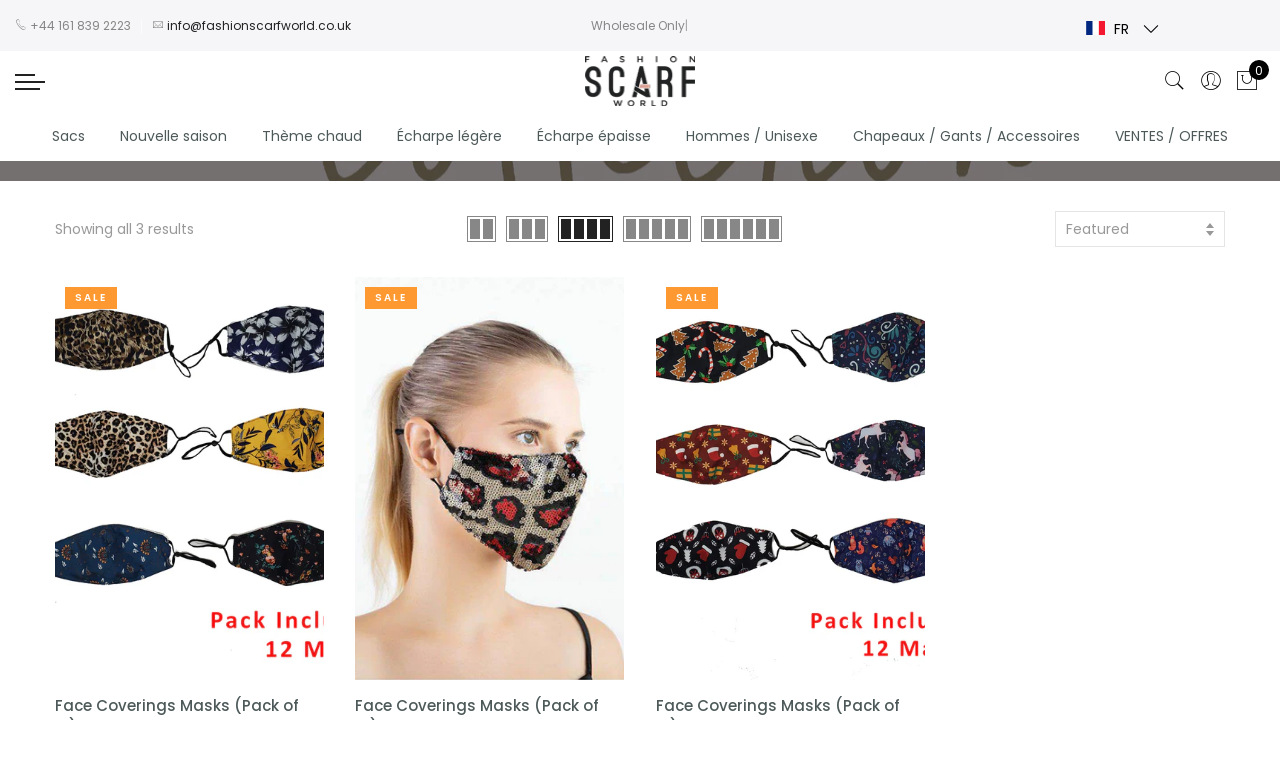

--- FILE ---
content_type: text/javascript; charset=utf-8
request_url: https://www.fashionscarfworld.co.uk/fr/cart/update.js
body_size: 576
content:
{"token":"hWN8HEjB5x5f7lW4wjkO3Xu6?key=bf5f4e380702684c7589f8ba145e2273","note":null,"attributes":{"language":"fr"},"original_total_price":0,"total_price":0,"total_discount":0,"total_weight":0.0,"item_count":0,"items":[],"requires_shipping":false,"currency":"GBP","items_subtotal_price":0,"cart_level_discount_applications":[],"discount_codes":[],"items_changelog":{"added":[]}}